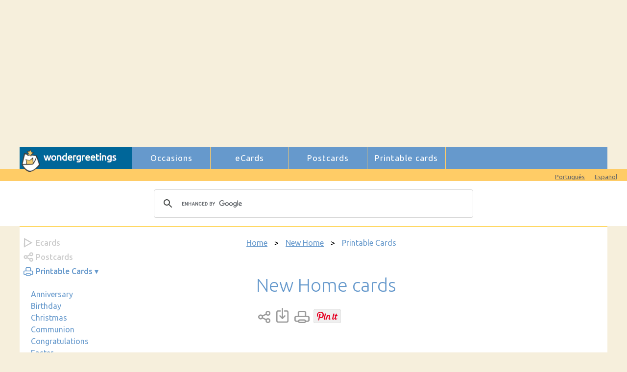

--- FILE ---
content_type: text/html
request_url: https://www.wondergreetings.com/printable-cards/new-home.asp
body_size: 9118
content:


<!doctype html>
<html>
<head>
<meta charset="iso-8859-1" />
  <meta name="viewport" content="width=device-width,minimum-scale=1">
<link rel="canonical" href="//www.wondergreetings.com/printable-cards/congratulations.asp" />

  
  		<title>New Home Printable cards | WonderGreetings</title>
		<meta name="description" content="New Home Postcards - Send a free New Home postcard to anyone. Visit Wondergreetings.com for easy, fun and free New Home postcards . " />
		<META NAME="keywords" CONTENT="">
		
		<link rel="image_src" href="//www.wondergreetings.com/images/imprenta/th/us_valentin_panditas_th.jpg" />
		
		<meta property="og:image" content="//www.wondergreetings.com/images/imprenta/th/us_valentin_panditas_th.jpg" />
		<meta property="og:description" content="New Home Postcards - Send a free New Home postcard to anyone. Visit Wondergreetings.com for easy, fun and free New Home postcards " />
		<meta property="og:title" content="New Home Printable cards | WonderGreetings" />
				
		<meta name="twitter:card" content="summary_large_image">
		<meta name="twitter:site" content="@correomagico">
		<meta name="twitter:creator" content="@joebertiller">
		<meta name="twitter:title" content="New Home Printable cards | WonderGreetings">
		<meta name="twitter:description" content="New Home Postcards - Send a free New Home postcard to anyone. Visit Wondergreetings.com for easy, fun and free New Home postcards ">
		<meta name="twitter:image" content="//www.wondergreetings.com/images/imprenta/th/us_valentin_panditas_th.jpg">
  
  

  <!-- <link href='https://fonts.googleapis.com/css?family=Ubuntu:300,400,500,700' rel='stylesheet' type='text/css'> -->
    <link rel="stylesheet" type="text/css" href="https://fonts.googleapis.com/css?family=Ubuntu:300,400,500,700">
    
    <!-- Nuestros csss -->
    <LINK REL="stylesheet" HREF="../css/global.css" />
     <LINK REL="stylesheet" HREF="../css/caja_productos.css" />
   
    <link rel="stylesheet" type="text/css" href="../GridLoadingEffects/css/default.css" />
	<link rel="stylesheet" type="text/css" href="../GridLoadingEffects/css/component.css" />
	<script src="../GridLoadingEffects/js/modernizr.custom.js"></script>
    
 <style>
 /*css menu*/
body{padding:0; margin:0; background: #F6EFDC;}

h1, h2, h3, h4, h5
{
	color: #666;
	font-family: ubuntu;
	font-weight: 400;
} 
	
	/*SUBMENUES*/
			#menu_desk_prod{ display: none; }
			#menu_mob_prod{ display: block; }
			#menu_mob_prod { background: #69c; width: 100%; height: auto; min-height: 58px; display: table; max-width: 600px }
			#menu_mob_prod div a,
			#menu_mob_prod div{ font-family: verdana; font-size: 12px; color: #FFF; text-decoration: none }
			 .col { display: table-cell; width: 25%; text-align:center}
			/*
#titulares h1 { font-family: verdana; font-size: 38px; color: #69C; line-height: 32px; font-weight: 300; width:95%; padding-top:10px; margin-left:20px }
			#titulares h3 { font-family: verdana; font-size: 17px; color: #999; line-height: 20px; font-weight: 300; margin-left:20px }
*/
			#menu_breadcrumb{width:100%; height: 22px; background:#fc6}
	/*SUBMENUES*/
	
#grid li	
	{
	width: 150px;
	margin-right: 10px;
	margin-left: 5px;
	}
	
#grid li img{width: 150px; height: auto}	
	
	#grid li a{
			width: 140px;
			color: #666;
			text-decoration: none;
			font-size: 14px;
		}

#menu_desk_left { display: none; }

.drop-shadow
		{
			-webkit-box-shadow: 0 1px 4px rgba(0, 0, 0, 0.3), 0 0 40px rgba(0, 0, 0, 0.1) inset;
			-moz-box-shadow: 0 1px 4px rgba(0, 0, 0, 0.3), 0 0 40px rgba(0, 0, 0, 0.1) inset;
			box-shadow: 0 1px 4px rgba(0, 0, 0, 0.5), 0 0 40px rgba(0, 0, 0, 0.1) inset;
			padding: 2px;
			margin-bottom: 5px;
		}
		

@media(min-width: 700px) /* ESCRITORIO*/
	{	
	
		drop-shadow{
				padding-left:30px;
				padding-right: 30px;
				width:100%;
				height:auto;
			}
			
		.drop-shadow
		{
			-webkit-box-shadow: 0 1px 4px rgba(0, 0, 0, 0.3), 0 0 40px rgba(0, 0, 0, 0.1) inset;
			-moz-box-shadow: 0 1px 4px rgba(0, 0, 0, 0.3), 0 0 40px rgba(0, 0, 0, 0.1) inset;
			box-shadow: 0 1px 4px rgba(0, 0, 0, 0.5), 0 0 40px rgba(0, 0, 0, 0.1) inset;
			padding: 4px;
			margin-bottom: 5px;
			background-color: #FFFFFF;
		}

.drop-shadow:hover
{
	-webkit-box-shadow: 0 1px 4px rgba(0, 0, 0, 0.7), 0 0 40px rgba(0, 0, 0, 0.1) inset;
	-moz-box-shadow: 0 1px 4px rgba(0, 0, 0, 0.7), 0 0 40px rgba(0, 0, 0, 0.1) inset;
	box-shadow: 0 1px 4px rgba(0, 0, 0, 0.7), 0 0 40px rgba(0, 0, 0, 0.1) inset;
	padding: 4px;
}	
	
		.img_wa
		{
			width: 350px;
			height: auto;
			padding: 3px;
			border: 5px #CCC solid;
			background-color: #CCC;
		}
		
		#grid li
		{
			margin-left: 30px;
			/*height:380px;*/
			margin-bottom: 30px;
			width: 215px;
			/* Permalink - use to edit and share this gradient: http://colorzilla.com/gradient-editor/#f2f2f2+0,fcfcfc+100 */
			/* Old browsers */
			/* FF3.6-15 */
			/* Chrome10-25,Safari5.1-6 */
			background: linear-gradient(to bottom, #F5F5F5 0%,#FFF 100%);
			/* W3C, IE10+, FF16+, Chrome26+, Opera12+, Safari7+ */
			filter: progid:DXImageTransform.Microsoft.gradient( startColorstr='#D4D4D4', endColorstr='#fcfcfc',GradientType=0 );
			/* IE6-9 */
			border: 1px #EAEAEA solid;
			margin-right: 10px;
		}
		
		#grid li a{
			width: 200px;
			color: #666;
			text-decoration: none;
		}
		
		#grid li img{width: 180px; height: auto}	
		
		#grid ul{margin-left:50px;}
		
		.txt_pagina_reg {color: #69c; font-size: 17px; font-family: Ubuntu, frutiger-roman; font-weight: 500; text-decoration: none; }
	}

@media(min-width: 900px) /* ESCRITORIO*/
{
							/****  CAJA PRODUCTOS escritorio *****/
							 #menu_mob_prod{display:none} 
							 #menu_desk_prod{ width: 197px; height: 210px; background-color: #69c; display: block; position: absolute; left:0; top:181px }
							#menu_desk_left ul li{ list-style-type: none; margin-left: -20px; }
							#menu_desk_left { left:0px; display:block}
							
							/**** FIN CAJA PRODUCTOS *****/
			

} /* fin 800px*/


/*    CSS PARA LAS TARJETAS ANIMADAS   */
.tit_anim
{
	color: #666;
	font-family: ubuntu;
	font-size: 14px;
	font-weight: 300;
	text-decoration: none;
}

#grid li .link_postcard{font-size:13px; color:#69c; text-decoration: underline;}

</style>

<script async custom-element="amp-ad" src="https://cdn.ampproject.org/v0/amp-ad-0.1.js"></script>
<script async custom-element="amp-sticky-ad" src="https://cdn.ampproject.org/v0/amp-sticky-ad-1.0.js"></script>
<script async custom-element="amp-pinterest" src="https://cdn.ampproject.org/v0/amp-pinterest-0.1.js"></script>
<script async custom-element="amp-addthis" src="https://cdn.ampproject.org/v0/amp-addthis-0.1.js"></script>

<script type='text/javascript' src='https://platform-api.sharethis.com/js/sharethis.js#property=5937e6c077d70600125712ec&product=inline-share-buttons' async='async'></script>

			<script type="text/javascript">
				<!--
				//Ordena resultados
					function MM_jumpMenu(targ,selObj,restore){ //v3.0
					  eval(targ+".location='"+selObj.options[selObj.selectedIndex].value+"'");
					  if (restore) selObj.selectedIndex=0;
				}
				//-->
			</script>
			
						
			<!-- Adsense global -->
			<!-- desde 3/8/2020 -->


<script async src="https://pagead2.googlesyndication.com/pagead/js/adsbygoogle.js?client=ca-pub-6802863666004650"
     crossorigin="anonymous"></script>

<!--<script type='text/javascript' src='https://platform-api.sharethis.com/js/sharethis.js#property=5f7e12081a793400126ba3ae&product=sop' async='async'></script>-->

<!-- Google tag (gtag.js) -->
<script async src="https://www.googletagmanager.com/gtag/js?id=G-VFEWV5QX80"></script>
<script>
  window.dataLayer = window.dataLayer || [];
  function gtag(){dataLayer.push(arguments);}
  gtag('js', new Date());

  gtag('config', 'G-VFEWV5QX80');
</script>



</head>



<body style="line-height:1.3">






 
<style type="text/css">

#cssmenu,
#cssmenu ul,
#cssmenu ul li,
#cssmenu ul li a,
#cssmenu #menu-button { 
margin: 0; 
padding: 0; 
border: 0; 
list-style: none; 
line-height: 1; 
/*display: block; */
position: relative; 
-webkit-box-sizing: border-box; 
-moz-box-sizing: border-box; 
box-sizing: border-box; }


#cssmenu,
#cssmenu ul,
#cssmenu ul li,
#cssmenu ul li a,
#cssmenu #menu-button{display: block;}


#cssmenu:after,
#cssmenu > ul:after { content: "."; display: block; clear: both; visibility: hidden; line-height: 0; height: 0; }
/*#cssmenu #menu-button {
  display: none;
}*/

#cssmenu { font-family: ubuntu, sans-serif; background: #69C; height: 35px; width:100%; max-width: 1200px; } /*Altura, fondo de menu ppal. width: ancho del menu centrado*/
#cssmenu > ul > li { float: left; width: 160PX; /*border-right: 3px #FFF solid;*/ height: 35px; }

#cssmenu > ul > li > a {
  padding: 11px;
  font-size: 17px;
  letter-spacing: 1px;
  text-decoration: none;
  color: #fff;
  font-weight: 400;
}

#cssmenu ul ul {
  position: absolute;
  left: -9999px;
-webkit-box-shadow: -2px 3px 3px 0px rgba(82,82,82,0.4);
-moz-box-shadow: -2px 3px 3px 0px rgba(82,82,82,0.4);
box-shadow: -2px 3px 3px 0px rgba(82,82,82,0.4);
}


#cssmenu ul ul li {
  height: 0;
  -webkit-transition: all .25s ease;
  -moz-transition: all .25s ease;
  -ms-transition: all .25s ease;
  -o-transition: all .25s ease;
  transition: all .25s ease;
  
}
#cssmenu li:hover > ul { left: auto; }

#cssmenu li:hover > ul > li {
  height: 27px; /* ALTURA BLOCK DE SUBMENUES */
}
#cssmenu ul ul ul { margin-left: -100%; top: 0; }


#cssmenu ul ul li a { /*		SUBMENUES		*/
  border-bottom: 1px solid rgba(150, 150, 150, 0.15);
  padding: 9px 17px; /*  altura de los sub menues */
  width: 100%;
  font-size: 15px;
  text-decoration: none;
  color: #464646;
  font-weight: 400;
  /*background: #F6F6F6;*/
  background: #D1E0EE; /* fondo menues */
}

#cssmenu ul li ul  { /* 21-10 */
	width: 100%;
	}

#cssmenu ul ul li:last-child > a,
#cssmenu ul ul li.last-item > a {
  border-bottom: 5px;
}
#cssmenu ul ul li:hover > a,
#cssmenu ul li ul li a:hover {
  color: #333;    /* Rollover de los menures */ 
  background-color: #fc6;
}

#cssmenu ul li ul li ul li:hover > a,
#cssmenu ul li ul li ul li a:hover {
  color: #333;    /* Rollover de los menures */ 
  background-color: #fc6;
}



#cssmenu ul ul > li.has-sub:hover > a:before {
  top: 17px;
  height: 0;
}

.logo
{
	float: left;
	top: 14px;
	position: relative;
}

#cssmenu .destacado
{
	/*background: #fc6;*/
	color: #900;
	/*border-top: 1px #CFA655 solid;*/
	font-weight: bold;
}

#cssmenu .mostrar{
	display:block;
}

#cssmenu .nomostrar{
	display:none;
}
#space_top{display:none}
#cssmenu .buscador,
#cssmenu .mas{display:none}
#logo_cm{display:none}
#cssmenu .ocasiones{width:50%}
#cssmenu .tarjetas{width:50%}

#logo_movil{width:100%; height:30px; background: #369; }
#cssmenu .m_cards { display: block; }
#cssmenu .m_ecards {display:none;}
#cssmenu .m_postcards {display:none;}
#cssmenu .m_printable {display:none;}
#cssmenu .m_more {display:none;}

@media(min-width: 1000px){
 	#cssmenu .buscador,
 	#cssmenu .m_more{display:block}
 	#cssmenu .m_printable{display:block}
 	#cssmenu .m_postcards{display:block}
 	#cssmenu .m_ecards{display:block}
	 }
 
@media(min-width: 680px){
  			#cssmenu .mas{display:block}
  			.m_cards { visibility: hidden; }
  	}
  	
@media(min-width: 500px){
 			#cssmenu > ul > li > a { padding: 14px 10px 14px 10px; } 
  	  		#space_top{display:none}
  	  		#logo_movil{display:none}
  	  		#logo_cm{display:block; width:230px; height:45px; float:left; background:#069; transition: all .25s ease}
  	  		#cssmenu .ocasiones{width:160px}
  	  		#cssmenu .tarjetas{width:160px}
  	  		#cssmenu {
				  font-family: ubuntu, sans-serif;
				  background: #69C;
				  height: 45px;
				}
			#cssmenu > ul > li {
					float: left;
					width: 160PX;
					/*border-right: 3px #FFF solid;*/
					height: 45px;
				}
  	  		
  	  		#cssmenu ul ul li a { /*		SUBMENUES		*/
			  padding: 9px 17px; /*  altura de los sub menues */
			  width: 160px;
			  font-size: 16px;
			  text-decoration: none;
			  color: #464646;
			  font-weight: 400;
			  /*background: #F6F6F6;*/
			  background: #D1E0EE; /* fonde menues */
				}
}


.top_white{background:#fff; max-width: 1200px; width: 100%;}
</style>





<center>
<table border="0" id="space_top" class="top_white">
	<tr>
		<td width="" height="90">

		
</div>
		</td>	
		<td width="2">
			<img src="https://www.correomagico.com/varios/spacer.gif" width="1" height="100" />
		</td>
	</tr>
</table>
</center>
<div id="logo_movil">
	<a href="https://www.wondergreetings.com"  data-ajax="false"><img style="position:absolute; padding-left:10px; padding-top:3px; left:15px" src="https://www.wondergreetings.com/images/varios/logo_white.gif" width="151" height="23"/></a>
</div>
<center>


<div id='cssmenu'>
		<div id="logo_cm" >
			<a href="https://www.wondergreetings.com"  data-ajax="false"><img style=" z-index:20; padding-left:4px; padding-top:5px; float:left; width:35; height:auto" src="https://www.correomagico.com/image2018/iso.png" width="42" height="51" /></a>
			<a href="https://www.wondergreetings.com"  data-ajax="false"><img style="position:absolute; left: 48px; top:10px" src="https://www.wondergreetings.com/images/varios/logo_white.gif"/></a>
		</div>

<ul>
 
<!-- ******************* OCASIONES *******************  --> 

   <li class='active ocasiones' style="border-right: 1px #fc6 solid; text-align:center"><a href='#'>Occasions</a>
      <ul style="text-align:left; z-index:100;" >
      		<li class="mostrar"><a class="" href='//www.wondergreetings.com'  style="color:#900" data-ajax="false"><b>Home</b></a></li>
<!-- ******************* LINKS OCCASIONS  *******************  -->  	
								
									<li><a class="no" href='//www.wondergreetings.com/mothersday.asp     ' style="text-align:left;" >     Mother's Day  </a></li>
		
							
									<li><a class="no" href='//www.wondergreetings.com/fathersday.asp  ' style="text-align:left;" >  Father's Day  </a></li>
		
							
									<li><a class="no" href='//www.wondergreetings.com/ecards/hugs.asp ' style="text-align:left;" > Hugs  </a></li>
		
							
									<li><a class="no" href='//www.wondergreetings.com/ecards/just-because.asp ' style="text-align:left;" > Just Because  </a></li>
		
							
									<li><a class="destacado" href='//www.wondergreetings.com/new-year.asp ' style="text-align:left;" > New Year  </a></li>
		
							
									<li><a class="no" href='//www.wondergreetings.com/anniversary.asp' style="text-align:left;" >Anniversary </a></li>
		
							
									<li><a class="destacado" href='//www.wondergreetings.com/birthday.asp' style="text-align:left;" >Birthday </a></li>
		
							
									<li><a class="destacado" href='//www.wondergreetings.com/christmas.asp' style="text-align:left;" >Christmas </a></li>
		
							
									<li><a class="no" href='//www.wondergreetings.com/congratulations.asp' style="text-align:left;" >Congratulations </a></li>
		
							
									<li><a class="no" href='//www.wondergreetings.com/friendship.asp' style="text-align:left;" >Friendship </a></li>
		
							
									<li><a class="no" href='//www.wondergreetings.com/love.asp' style="text-align:left;" >Love </a></li>
		
							
									<li><a class="no" href='//www.wondergreetings.com/valentinesday.asp' style="text-align:left;" >Valentine's day </a></li>
		
						

        
    <!-- <li><a style="background:#D1E0EE; text-align:right; text-decoration:underline" href='//www.correomagico.com/ocasiones.asp' data-ajax="false">Ver todas </a></li> -->
      </ul>
   </li>
 <!-- ******************* FIN LINK OCCASIONS *******************  -->
 


<!-- ******************* ECARDS *******************  --> 

   <li class='active ocasiones m_ecards' style="border-right: 1px #fc6 solid; text-align:center"><a href='#'>eCards</a>
      <ul style="text-align:left; z-index:100;" >
      		
<!-- ******************* LINKS ECARDS  *******************  -->  	
								
									<li><a class="no" href='//www.wondergreetings.com/ecards/anniversary.asp  ' style="text-align:left;" >  Anniversary   </a></li>
		
							
									<li><a class="destacado" href='//www.wondergreetings.com/ecards/birthday.asp  ' style="text-align:left;" >  Birthday   </a></li>
		
							
									<li><a class="destacado" href='//www.wondergreetings.com/ecards/christmas.asp  ' style="text-align:left;" >  Christmas   </a></li>
		
							
									<li><a class="no" href='//www.wondergreetings.com/ecards/congratulations.asp ' style="text-align:left;" > Congratulations  </a></li>
		
							
									<li><a class="no" href='//www.wondergreetings.com/ecards/fathers-day.asp ' style="text-align:left;" > Father's day  </a></li>
		
							
									<li><a class="no" href='//www.wondergreetings.com/ecards/friendship.asp ' style="text-align:left;" > Friendship  </a></li>
		
							
									<li><a class="no" href='//www.wondergreetings.com/ecards/mothers-day.asp ' style="text-align:left;" > Mother's day  </a></li>
		
							
									<li><a class="no" href='//www.wondergreetings.com/ecards/valentines-day.asp ' style="text-align:left;" > Valentine's day  </a></li>
		
							
									<li><a class="no" href='//www.wondergreetings.com/ecards/encouragement.asp' style="text-align:left;" >Encouragement </a></li>
		
							
									<li><a class="no" href='//www.wondergreetings.com/ecards/hugs.asp' style="text-align:left;" >Hugs </a></li>
		
							
									<li><a class="no" href='//www.wondergreetings.com/ecards/just-because.asp' style="text-align:left;" >Just because </a></li>
		
							
									<li><a class="no" href='//www.wondergreetings.com/ecards/love.asp' style="text-align:left;" >Love </a></li>
		
							
									<li><a class="destacado" href='//www.wondergreetings.com/ecards/new-year.asp' style="text-align:left;" >New year </a></li>
		
						

        
   <!--  <li><a style="background:#D1E0EE; text-align:right; text-decoration:underline" href='//www.correomagico.com/ocasiones.asp' data-ajax="false">Ver todas ecards </a></li> -->
      </ul>
   </li>
 <!-- ******************* FIN LINK ECARDS *******************  -->

 
<!-- ******************* POSTCARDS *******************  --> 

   <li class='active ocasiones m_postcards' style="border-right: 1px #fc6 solid; text-align:center"><a href='#'>Postcards</a>
      <ul style="text-align:left; z-index:100;" >
      		
<!-- ******************* LINKS POSTCARDS  *******************  -->  	
								
									<li><a class="destacado" href='//www.wondergreetings.com/postcards/birthday.asp ' style="text-align:left;" > Birthday  </a></li>
		
							
									<li><a class="no" href='https://www.wondergreetings.com/postcards/congratulations.asp ' style="text-align:left;" > Congratulations  </a></li>
		
							
									<li><a class="no" href='//www.wondergreetings.com/postcards/valentines-day.asp ' style="text-align:left;" > Valentine's day  </a></li>
		
							
									<li><a class="no" href='//www.wondergreetings.com/postcards/anniversary.asp' style="text-align:left;" >Anniversary </a></li>
		
							
									<li><a class="destacado" href='//www.wondergreetings.com/postcards/christmas.asp' style="text-align:left;" >Christmas </a></li>
		
							
									<li><a class="no" href='//www.wondergreetings.com/postcards/encouragement.asp' style="text-align:left;" >Encouragement </a></li>
		
							
									<li><a class="no" href='//www.wondergreetings.com/postcards/friendship.asp' style="text-align:left;" >Friendship </a></li>
		
							
									<li><a class="no" href='//www.wondergreetings.com/postcards/good-vibes.asp' style="text-align:left;" >Good Vibes </a></li>
		
							
									<li><a class="no" href='https://www.wondergreetings.com/postcards/graduation.asp' style="text-align:left;" >Graduation </a></li>
		
							
									<li><a class="no" href='//www.wondergreetings.com/postcards/hugs.asp' style="text-align:left;" >Hugs </a></li>
		
							
									<li><a class="no" href='//www.wondergreetings.com/postcards/just-because.asp' style="text-align:left;" >Just because </a></li>
		
							
									<li><a class="no" href='//www.wondergreetings.com/postcards/love.asp' style="text-align:left;" >Love </a></li>
		
							
									<li><a class="no" href='https://www.wondergreetings.com/postcards/baby.asp' style="text-align:left;" >New baby </a></li>
		
							
									<li><a class="no" href='https://www.wondergreetings.com/postcards/new-home.asp' style="text-align:left;" >New home </a></li>
		
							
									<li><a class="destacado" href='//www.wondergreetings.com/postcards/new-year.asp' style="text-align:left;" >New year </a></li>
		
							
									<li><a class="no" href='//www.wondergreetings.com/postcards/professions.asp' style="text-align:left;" >Professions </a></li>
		
							
									<li><a class="no" href='https://www.wondergreetings.com/postcards/weddings.asp' style="text-align:left;" >Wedding </a></li>
		
						

        
  <!--   <li><a style="background:#D1E0EE; text-align:right; text-decoration:underline" href='//www.correomagico.com/ocasiones.asp' data-ajax="false">Ver todas ecards </a></li> -->
      </ul>
   </li>
 <!-- ******************* FIN LINK POSTCARDS *******************  -->

 
 
 
 
 <!-- ******************* 	PRINTABLE *******************  --> 

   <li class='active ocasiones m_printable' style="border-right: 1px #fc6 solid; text-align:center"><a href='#'>Printable cards</a>
      <ul style="text-align:left; z-index:100;" >
      		
<!-- ******************* LINKS PRINTABLE  *******************  -->  	
								
									<li><a class="destacado" href='//www.wondergreetings.com/printable-cards/calendar.asp       ' style="text-align:left;" > 2026 calendars        </a></li>
		
							
									<li><a class="destacado" href='//www.wondergreetings.com/printable-cards/birthday.asp ' style="text-align:left;" > Birthday  </a></li>
		
							
									<li><a class="no" href='//www.wondergreetings.com/printable-cards/anniversary.asp' style="text-align:left;" >Anniversary </a></li>
		
							
									<li><a class="destacado" href='//www.wondergreetings.com/printable-cards/christmas.asp' style="text-align:left;" >Christmas </a></li>
		
							
									<li><a class="no" href='//www.wondergreetings.com/printable-cards/communion.asp' style="text-align:left;" >Communion </a></li>
		
							
									<li><a class="no" href='//www.wondergreetings.com/printable-cards/graduation.asp' style="text-align:left;" >Graduation </a></li>
		
							
									<li><a class="no" href='//www.wondergreetings.com/printable-cards/invitations.asp' style="text-align:left;" >Invitations </a></li>
		
							
									<li><a class="no" href='//www.wondergreetings.com/printable-cards/love.asp' style="text-align:left;" >Love </a></li>
		
							
									<li><a class="no" href='//www.wondergreetings.com/printable-cards/new-home.asp' style="text-align:left;" >New home </a></li>
		
							
									<li><a class="no" href="https://www.wondergreetings.com/printable-cards/valentines-day.asp" style="text-align:left;">Valentine's day </a></li>
		
							
									<li><a class="no" href='https://www.wondergreetings.com/printable-cards/wedding.asp' style="text-align:left;" >Wedding </a></li>
		
						

      </ul>
   </li>
 <!-- ******************* FIN LINK PRINTABLE *******************  -->
 
 
 
  <!-- ******************* 	MORE *******************  --> 


 <!-- ******************* FIN LINK MORE *******************  -->
 
 <!-- ******************* CARDS con submenu en movil *******************  -->
   <li class='active tarjetas m_cards' style="border-right: 1px #fc6 solid; text-align:center"><a href='#'>Cards <!-- <style="font-size:26px">&#709;</style> --></a>
			  <ul style="z-index:100">

<!-- ******************* MENUES CARDS *******************  -->  	
		

				<li><a  style="color:#333; text-align:left;" >Ecards </a>
				
							<ul  style="text-align:left;z-index:100;">
														 <li><a style="background:#fc6; color:#fff" href=''>&nbsp;</a></li> 
							
														<!-- ******************* 	SUBMENU Cards N2 *******************  -->
														 <li class="mostrar"><a class="no" href='//www.wondergreetings.com/ecards/anniversary.asp  ' data-ajax="false">  Anniversary  </a></li>	
														<!-- ******************* 	SUBMENU N2 *******************  -->
												
														<!-- ******************* 	SUBMENU Cards N2 *******************  -->
														 <li class="mostrar"><a class="destacado" href='//www.wondergreetings.com/ecards/birthday.asp  ' data-ajax="false">  Birthday  </a></li>	
														<!-- ******************* 	SUBMENU N2 *******************  -->
												
														<!-- ******************* 	SUBMENU Cards N2 *******************  -->
														 <li class="mostrar"><a class="destacado" href='//www.wondergreetings.com/ecards/christmas.asp  ' data-ajax="false">  Christmas  </a></li>	
														<!-- ******************* 	SUBMENU N2 *******************  -->
												
														<!-- ******************* 	SUBMENU Cards N2 *******************  -->
														 <li class="mostrar"><a class="no" href='//www.wondergreetings.com/ecards/congratulations.asp ' data-ajax="false"> Congratulations </a></li>	
														<!-- ******************* 	SUBMENU N2 *******************  -->
												
														<!-- ******************* 	SUBMENU Cards N2 *******************  -->
														 <li class="mostrar"><a class="no" href='//www.wondergreetings.com/ecards/friendship.asp ' data-ajax="false"> Friendship </a></li>	
														<!-- ******************* 	SUBMENU N2 *******************  -->
												
														<!-- ******************* 	SUBMENU Cards N2 *******************  -->
														 <li class="mostrar"><a class="no" href='//www.wondergreetings.com/ecards/encouragement.asp' data-ajax="false">Encouragement</a></li>	
														<!-- ******************* 	SUBMENU N2 *******************  -->
												
														<!-- ******************* 	SUBMENU Cards N2 *******************  -->
														 <li class="mostrar"><a class="no" href='//www.wondergreetings.com/ecards/love.asp' data-ajax="false">Love</a></li>	
														<!-- ******************* 	SUBMENU N2 *******************  -->
												
														<!-- ******************* 	SUBMENU Cards N2 *******************  -->
														 <li class="mostrar"><a class="no" href='//www.wondergreetings.com/ecards/just-because.asp' data-ajax="false">Just because</a></li>	
														<!-- ******************* 	SUBMENU N2 *******************  -->
												
														<!-- ******************* 	SUBMENU Cards N2 *******************  -->
														 <li class="mostrar"><a class="no" href='//www.wondergreetings.com/ecards/hugs.asp' data-ajax="false">Hugs</a></li>	
														<!-- ******************* 	SUBMENU N2 *******************  -->
												
														<!-- ******************* 	SUBMENU Cards N2 *******************  -->
														 <li class="mostrar"><a class="destacado" href='//www.wondergreetings.com/ecards/new-year.asp' data-ajax="false">New year</a></li>	
														<!-- ******************* 	SUBMENU N2 *******************  -->
												
														<!-- ******************* 	SUBMENU Cards N2 *******************  -->
														 <li class="mostrar"><a class="no" href='//www.wondergreetings.com/ecards/mothers-day.asp ' data-ajax="false"> Mother's day </a></li>	
														<!-- ******************* 	SUBMENU N2 *******************  -->
												
														<!-- ******************* 	SUBMENU Cards N2 *******************  -->
														 <li class="mostrar"><a class="no" href='//www.wondergreetings.com/ecards/fathers-day.asp ' data-ajax="false"> Father's day </a></li>	
														<!-- ******************* 	SUBMENU N2 *******************  -->
												
														<!-- ******************* 	SUBMENU Cards N2 *******************  -->
														 <li class="mostrar"><a class="no" href='//www.wondergreetings.com/ecards/valentines-day.asp ' data-ajax="false"> Valentine's day </a></li>	
														<!-- ******************* 	SUBMENU N2 *******************  -->
												
														<!-- ******************* 	SUBMENU Cards N2 *******************  -->
														 <li class="nomostrar"><a class="no" href='//www.wondergreetings.com/ecards/womens-day.asp  ' data-ajax="false">  Women's Day  </a></li>	
														<!-- ******************* 	SUBMENU N2 *******************  -->
												
														<!-- ******************* 	SUBMENU Cards N2 *******************  -->
														 <li class="nomostrar"><a class="no" href='//www.wondergreetings.com/ecards/easter.asp' data-ajax="false">Easter</a></li>	
														<!-- ******************* 	SUBMENU N2 *******************  -->
												
														<!-- ******************* 	SUBMENU Cards N2 *******************  -->
														 <li class="nomostrar"><a class="no" href='//www.wondergreetings.com/ecards/thanksgiving.asp' data-ajax="false">Thanksgiving</a></li>	
														<!-- ******************* 	SUBMENU N2 *******************  -->
												
														<!-- ******************* 	SUBMENU Cards N2 *******************  -->
														 <li class="nomostrar"><a class="no" href='' data-ajax="false"></a></li>	
														<!-- ******************* 	SUBMENU N2 *******************  -->
												
												 <li><a style="background:#D1E0EE; text-align:right; text-decoration:underline" href="../tarjetas-correo-magico/ecards" data-ajax="false">Ver todas </a></li>
							</ul>
							
				 </li>
													
		

				<li><a  style="color:#333; text-align:left;" >More </a>
				
							<ul  style="text-align:left;z-index:100;">
														 <li><a style="background:#fc6; color:#fff" href=''>&nbsp;</a></li> 
							
														<!-- ******************* 	SUBMENU Cards N2 *******************  -->
														 <li class="mostrar"><a class="no" href=' ' data-ajax="false">  </a></li>	
														<!-- ******************* 	SUBMENU N2 *******************  -->
												
												 <li><a style="background:#D1E0EE; text-align:right; text-decoration:underline" href="../tarjetas-correo-magico/more" data-ajax="false">Ver todas </a></li>
							</ul>
							
				 </li>
													
		

				<li><a  style="color:#333; text-align:left;" >Postcards </a>
				
							<ul  style="text-align:left;z-index:100;">
														 <li><a style="background:#fc6; color:#fff" href=''>&nbsp;</a></li> 
							
														<!-- ******************* 	SUBMENU Cards N2 *******************  -->
														 <li class="mostrar"><a class="destacado" href='//www.wondergreetings.com/postcards/birthday.asp ' data-ajax="false"> Birthday </a></li>	
														<!-- ******************* 	SUBMENU N2 *******************  -->
												
														<!-- ******************* 	SUBMENU Cards N2 *******************  -->
														 <li class="mostrar"><a class="no" href='//www.wondergreetings.com/postcards/anniversary.asp' data-ajax="false">Anniversary</a></li>	
														<!-- ******************* 	SUBMENU N2 *******************  -->
												
														<!-- ******************* 	SUBMENU Cards N2 *******************  -->
														 <li class="mostrar"><a class="no" href='//www.wondergreetings.com/postcards/encouragement.asp' data-ajax="false">Encouragement</a></li>	
														<!-- ******************* 	SUBMENU N2 *******************  -->
												
														<!-- ******************* 	SUBMENU Cards N2 *******************  -->
														 <li class="mostrar"><a class="no" href='//www.wondergreetings.com/postcards/friendship.asp' data-ajax="false">Friendship</a></li>	
														<!-- ******************* 	SUBMENU N2 *******************  -->
												
														<!-- ******************* 	SUBMENU Cards N2 *******************  -->
														 <li class="mostrar"><a class="no" href='//www.wondergreetings.com/postcards/love.asp' data-ajax="false">Love</a></li>	
														<!-- ******************* 	SUBMENU N2 *******************  -->
												
														<!-- ******************* 	SUBMENU Cards N2 *******************  -->
														 <li class="mostrar"><a class="no" href='//www.wondergreetings.com/postcards/hugs.asp' data-ajax="false">Hugs</a></li>	
														<!-- ******************* 	SUBMENU N2 *******************  -->
												
														<!-- ******************* 	SUBMENU Cards N2 *******************  -->
														 <li class="mostrar"><a class="no" href='//www.wondergreetings.com/postcards/just-because.asp' data-ajax="false">Just because</a></li>	
														<!-- ******************* 	SUBMENU N2 *******************  -->
												
														<!-- ******************* 	SUBMENU Cards N2 *******************  -->
														 <li class="mostrar"><a class="destacado" href='//www.wondergreetings.com/postcards/christmas.asp' data-ajax="false">Christmas</a></li>	
														<!-- ******************* 	SUBMENU N2 *******************  -->
												
														<!-- ******************* 	SUBMENU Cards N2 *******************  -->
														 <li class="nomostrar"><a class="no" href='//www.wondergreetings.com/postcards/fathers-day.asp ' data-ajax="false"> Father's day </a></li>	
														<!-- ******************* 	SUBMENU N2 *******************  -->
												
														<!-- ******************* 	SUBMENU Cards N2 *******************  -->
														 <li class="nomostrar"><a class="no" href='//www.wondergreetings.com/postcards/mothers-day.asp ' data-ajax="false"> Mother's day </a></li>	
														<!-- ******************* 	SUBMENU N2 *******************  -->
												
														<!-- ******************* 	SUBMENU Cards N2 *******************  -->
														 <li class="mostrar"><a class="destacado" href='//www.wondergreetings.com/postcards/new-year.asp' data-ajax="false">New year</a></li>	
														<!-- ******************* 	SUBMENU N2 *******************  -->
												
														<!-- ******************* 	SUBMENU Cards N2 *******************  -->
														 <li class="mostrar"><a class="no" href='//www.wondergreetings.com/postcards/valentines-day.asp ' data-ajax="false"> Valentine's day </a></li>	
														<!-- ******************* 	SUBMENU N2 *******************  -->
												
														<!-- ******************* 	SUBMENU Cards N2 *******************  -->
														 <li class="nomostrar"><a class="no" href='	//www.wondergreetings.com/postcards/womens-day.asp ' data-ajax="false"> Women's Day </a></li>	
														<!-- ******************* 	SUBMENU N2 *******************  -->
												
														<!-- ******************* 	SUBMENU Cards N2 *******************  -->
														 <li class="nomostrar"><a class="no" href='//www.wondergreetings.com/postcards/easter.asp' data-ajax="false">Easter</a></li>	
														<!-- ******************* 	SUBMENU N2 *******************  -->
												
														<!-- ******************* 	SUBMENU Cards N2 *******************  -->
														 <li class="nomostrar"><a class="no" href='//www.wondergreetings.com/postcards/thanksgiving.asp' data-ajax="false">Thanksgiving</a></li>	
														<!-- ******************* 	SUBMENU N2 *******************  -->
												
														<!-- ******************* 	SUBMENU Cards N2 *******************  -->
														 <li class="mostrar"><a class="no" href='//www.wondergreetings.com/postcards/good-vibes.asp' data-ajax="false">Good Vibes</a></li>	
														<!-- ******************* 	SUBMENU N2 *******************  -->
												
														<!-- ******************* 	SUBMENU Cards N2 *******************  -->
														 <li class="mostrar"><a class="no" href='//www.wondergreetings.com/postcards/professions.asp' data-ajax="false">Professions</a></li>	
														<!-- ******************* 	SUBMENU N2 *******************  -->
												
														<!-- ******************* 	SUBMENU Cards N2 *******************  -->
														 <li class="mostrar"><a class="no" href='https://www.wondergreetings.com/postcards/congratulations.asp ' data-ajax="false"> Congratulations </a></li>	
														<!-- ******************* 	SUBMENU N2 *******************  -->
												
														<!-- ******************* 	SUBMENU Cards N2 *******************  -->
														 <li class="mostrar"><a class="no" href='https://www.wondergreetings.com/postcards/graduation.asp' data-ajax="false">Graduation</a></li>	
														<!-- ******************* 	SUBMENU N2 *******************  -->
												
														<!-- ******************* 	SUBMENU Cards N2 *******************  -->
														 <li class="mostrar"><a class="no" href='https://www.wondergreetings.com/postcards/new-home.asp' data-ajax="false">New home</a></li>	
														<!-- ******************* 	SUBMENU N2 *******************  -->
												
														<!-- ******************* 	SUBMENU Cards N2 *******************  -->
														 <li class="mostrar"><a class="no" href='https://www.wondergreetings.com/postcards/baby.asp' data-ajax="false">New baby</a></li>	
														<!-- ******************* 	SUBMENU N2 *******************  -->
												
														<!-- ******************* 	SUBMENU Cards N2 *******************  -->
														 <li class="mostrar"><a class="no" href='https://www.wondergreetings.com/postcards/weddings.asp' data-ajax="false">Wedding</a></li>	
														<!-- ******************* 	SUBMENU N2 *******************  -->
												
												 <li><a style="background:#D1E0EE; text-align:right; text-decoration:underline" href="../tarjetas-correo-magico/postcards" data-ajax="false">Ver todas </a></li>
							</ul>
							
				 </li>
													
		

				<li><a  style="color:#333; text-align:left;" >Printable cards </a>
				
							<ul  style="text-align:left;z-index:100;">
														 <li><a style="background:#fc6; color:#fff" href=''>&nbsp;</a></li> 
							
														<!-- ******************* 	SUBMENU Cards N2 *******************  -->
														 <li class="mostrar"><a class="destacado" href='//www.wondergreetings.com/printable-cards/birthday.asp ' data-ajax="false"> Birthday </a></li>	
														<!-- ******************* 	SUBMENU N2 *******************  -->
												
														<!-- ******************* 	SUBMENU Cards N2 *******************  -->
														 <li class="mostrar"><a class="destacado" href='//www.wondergreetings.com/printable-cards/calendar.asp       ' data-ajax="false"> 2026 calendars       </a></li>	
														<!-- ******************* 	SUBMENU N2 *******************  -->
												
														<!-- ******************* 	SUBMENU Cards N2 *******************  -->
														 <li class="nomostrar"><a class="no" href='	//www.wondergreetings.com/printable-cards/easter.asp' data-ajax="false">Easter</a></li>	
														<!-- ******************* 	SUBMENU N2 *******************  -->
												
														<!-- ******************* 	SUBMENU Cards N2 *******************  -->
														 <li class="nomostrar"><a class="no" href='//www.wondergreetings.com/printable-cards/mothers-day.asp' data-ajax="false">Mother's Day</a></li>	
														<!-- ******************* 	SUBMENU N2 *******************  -->
												
														<!-- ******************* 	SUBMENU Cards N2 *******************  -->
														 <li class="nomostrar"><a class="no" href='//www.wondergreetings.com/printable-cards/fathers-day.asp' data-ajax="false">Father's Day</a></li>	
														<!-- ******************* 	SUBMENU N2 *******************  -->
												
														<!-- ******************* 	SUBMENU Cards N2 *******************  -->
														 <li class="mostrar"><a class="destacado" href='//www.wondergreetings.com/printable-cards/christmas.asp' data-ajax="false">Christmas</a></li>	
														<!-- ******************* 	SUBMENU N2 *******************  -->
												
														<!-- ******************* 	SUBMENU Cards N2 *******************  -->
														 <li class="mostrar"><a class="no" href='//www.wondergreetings.com/printable-cards/anniversary.asp' data-ajax="false">Anniversary</a></li>	
														<!-- ******************* 	SUBMENU N2 *******************  -->
												
														<!-- ******************* 	SUBMENU Cards N2 *******************  -->
														 <li class="mostrar"><a class="no" href='//www.wondergreetings.com/printable-cards/communion.asp' data-ajax="false">Communion</a></li>	
														<!-- ******************* 	SUBMENU N2 *******************  -->
												
														<!-- ******************* 	SUBMENU Cards N2 *******************  -->
														 <li class="mostrar"><a class="no" href='//www.wondergreetings.com/printable-cards/love.asp' data-ajax="false">Love</a></li>	
														<!-- ******************* 	SUBMENU N2 *******************  -->
												
														<!-- ******************* 	SUBMENU Cards N2 *******************  -->
														 <li class="mostrar"><a class="no" href='//www.wondergreetings.com/printable-cards/invitations.asp' data-ajax="false">Invitations</a></li>	
														<!-- ******************* 	SUBMENU N2 *******************  -->
												
														<!-- ******************* 	SUBMENU Cards N2 *******************  -->
														 <li class="mostrar"><a class="no" href="https://www.wondergreetings.com/printable-cards/valentines-day.asp" data-ajax="false">Valentine's day</a></li>	
														<!-- ******************* 	SUBMENU N2 *******************  -->
												
														<!-- ******************* 	SUBMENU Cards N2 *******************  -->
														 <li class="mostrar"><a class="no" href='//www.wondergreetings.com/printable-cards/graduation.asp' data-ajax="false">Graduation</a></li>	
														<!-- ******************* 	SUBMENU N2 *******************  -->
												
														<!-- ******************* 	SUBMENU Cards N2 *******************  -->
														 <li class="mostrar"><a class="no" href='//www.wondergreetings.com/printable-cards/new-home.asp' data-ajax="false">New home</a></li>	
														<!-- ******************* 	SUBMENU N2 *******************  -->
												
														<!-- ******************* 	SUBMENU Cards N2 *******************  -->
														 <li class="mostrar"><a class="no" href='https://www.wondergreetings.com/printable-cards/wedding.asp' data-ajax="false">Wedding</a></li>	
														<!-- ******************* 	SUBMENU N2 *******************  -->
												
												 <li><a style="background:#D1E0EE; text-align:right; text-decoration:underline" href="../tarjetas-correo-magico/printable-cards" data-ajax="false">Ver todas </a></li>
							</ul>
							
				 </li>
													

	<!-- ******************* FIN CARDS *******************  -->		
		  	 </ul>	
   </li>
   
  


    
    
    
  
</ul>
</div>



     	 <div style="display:block; height:25px; width: 100%;  background:#fc6; padding-left: 3px; text-align:left; padding-left:10%">
     		 <!-- 
<a style="color:#333; font-family: ubuntu; font-size:13px; text-decoration:none" href=''>23 de Abril - </a> 
     		  <a style="color:#69c; font-family: ubuntu; font-size:13px; text-decoration:underline" href='https://www.correomagico.com/ecards/santjordi_rosa.asp'><b>Saint Jordi</b></a> &nbsp;&nbsp; 
 -->
     		  
     		  <a style="color:#333; font-family: ubuntu; font-size:14px; text-decoration:none" href=''> </a> 
     		  <!-- <a style="color:#69c; font-family: ubuntu; font-size:13px; text-decoration:none; padding-left:30px" href='https://www.correomagico.com/pascuas.asp' title="Tarjetas para las pascuas">12 de abril. Pascuas</a>&nbsp;&nbsp; - &nbsp;&nbsp; 	 -->
     		 &nbsp; <a style="color:#369; font-family: ubuntu; font-size:15px; text-decoration:underline; padding-left:10%" href='//www.wondergreetings.com/fathersday.asp' title="Father's day eCards"></a> 
     		   <!--  - <a style="color:#69c; font-family: ubuntu; font-size:13px; text-decoration:underline" href='https://www.correomagico.com/mobile/tarjetas-para-whatsapp/tarjeta-para-compartir.asp?id=223'>D&iacute;a de la Madre</a>   -->

			   
     					 <div style="float:right; padding-top: 5px; padding-right:20px"><a style="color:#666; font-family: ubuntu; font-size:13px"  href='https://www.correomagico.com' title="Version en espaÃ±ol">Espa&ntilde;ol</a></div> 
				
     					 <div style="float:right; padding-top: 5px;  padding-right:20px"><a style="color:#666; font-family: ubuntu; font-size:13px"  href='https://www.correiomagico.com' title="VersÃ£o em portuguÃªs">Portugu&ecirc;s</a></div> 
				



     	 </div> 
     	<!--  <div style="float:right; padding:5px"><a style="color:#666; font-family: ubuntu"  href='//www.correomagico.com/navidad.asp'>Navidad</a></li>  -->

<script async src="https://cse.google.com/cse.js?cx=821c1e2742b9d4d0d">
</script>
<div class="gcse-search"></div>


<div style="display:block; background:#fc3; height:1px; width:100%; max-width:1200px">&#160;</div>
	


<center>
<DIV CLASS="container-fluid">
<DIV ALIGN="center">
					
										<div id="menu_mob_prod"> <!-- MENU MOVIL -->
													<div class="col">
														<a style="position:relative; top:10px" class="link_anim" href="../ecards/congratulations.asp"><img src="../../image2018/menu_ic_play.png" width="17" height="19" /><br />Ecards</a>
													</div>
													<div class="col">
													  <a style="position:relative; top:10px" class="link_inv" href="../postcards/congratulations.asp"><img src="../../image2018/menu_ic_armar.png" width="18" height="19" /><br />Postcards</a>
													</div>
													<div class="col" style="text-align:center">
														<a style="position:relative; top:10px; color:#fc6;" class="link_wha" href=""><img src="../image2018/menu_ic_pers_on.png" width="17" height="19" /><br />Card Maker</a>
													</div>
										</div>		
				



<table border="0" bgcolor="#ffffff" style="max-width:1200px; width: 100%">
	<tr>
			<td rowspan="2" valign="top">
			
			<div id="menu_desk_left" class="sticky-top" align="left"> <!-- MENU ESCRITORIO -->
						<ul style="padding:0; padding-left:20px">
						<li>
							<a class="link_anim" href="../ecards/congratulations.asp">Ecards</a> 
						</li>
						<li>
							<a class="link_wha" href="../postcards/congratulations.asp">Postcards</a> 
						</li>
						
						<li>
							<a class="link_imp active_imp" href="">Printable Cards</a>  <span style="color:#69c">&#9662;</span> 
							
<!-- Include de Menu lateral de imagenes para whatsapp -->

<style type="text/css">

#menu_left{display:none}

@media(min-width: 700px) /* escritorio*/
{
		#menu_left{
			width: 195px;
			height: auto;
			display: block;
			padding-bottom:10px}
		
		#menu_left ul li{
				list-style-type: none;
				margin-left: -20px;}
		
		#menu_left ul a
		{
			color: #69C;
			font-family: ubuntu;
			font-size: 16px;
			font-weight: 400;
			line-height: 1.5em;
			text-decoration: none;
		}
}
</style>
 

<!-- Include de Menu lateral de imagenes para facebook -->

<div id="menu_left" class="sticky-top"><br />
					<ul>
						<li><a href="//www.wondergreetings.com/printable-cards/anniversary.asp">Anniversary</a></li>
						<li><a href="//www.wondergreetings.com/printable-cards/birthday.asp">Birthday</a></li>
						<li><a href="//www.wondergreetings.com/printable-cards/christmas.asp">Christmas</a></li>
						<li><a href="//www.wondergreetings.com/printable-cards/communion.asp">Communion</a></li>
						<li><a href="//www.wondergreetings.com/printable-cards/congratulations.asp">Congratulations</a></li>
						<li><a href="//www.wondergreetings.com/printable-cards/easter.asp">Easter</a></li>
						<li><a href="//www.wondergreetings.com/printable-cards/fathers-day.asp">Father's Day</a></li>
						<li><a href="//www.wondergreetings.com/printable-cards/graduation.asp">Graduation</a></li>
						<li><a href="//www.wondergreetings.com/printable-cards/invitations.asp">Invitations</a></li>
						<li><a href="//www.wondergreetings.com/printable-cards/love.asp">Love</a></li>
						<li><a href="//www.wondergreetings.com/printable-cards/mothers-day.asp">Mother's Day</a></li>
						<li><a href="//www.wondergreetings.com/printable-cards/new-home.asp">New home</a></li>
						<li><a href="//www.wondergreetings.com/printable-cards/valentines-day.asp">Valentine's day</a></li>
						<li><a href="//www.wondergreetings.com/printable-cards/wedding.asp">Wedding</a></li>
						<li><a href="//www.wondergreetings.com/printable-cards/calendar.asp">2026 Calendars</a></li>
					</ul>
				<br /><br />	
</div>
						</li>
					</ul>
						
				</div>
			</td>
			<td><br />
						<DIV ID="bc_id" >
							<A HREF="//www.wondergreetings.com/" STYLE="text-decoration: underline; background:none; border: 0px; color:#69c" >Home</A>
						</DIV>		
>			
			
						<DIV ID="bc_id" >
							<A HREF="" STYLE="text-decoration: underline; background:none; border: 0px; color:#69c" >New Home</A>
						</DIV>		
>
						<DIV ID="bc_id">
							<SPAN STYLE="background:none; border: 0px; color:#69c"  >Printable Cards</SPAN>
						</DIV>  

										<div id ="titulares" style="padding-left:30px">
											<h1>New Home cards</h1>
												<h3>&nbsp;<img src="../image2018/iconos/compartir_gris_x2.gif" alt="WhatsApp" width="25" height="25" />&nbsp;&nbsp; <img src="../../image2018/iconos/descargar_gris_x2.png" alt="Facebook" width="25" height="31" />&nbsp;&nbsp;&nbsp;<img src="../image2018/iconos/imprimir_gris_x2.gif" alt="Facebook" width="31" height="25" />&nbsp;&nbsp;<A STYLE="float:right" HREF="https://www.pinterest.com/pin/create/button/" data-pin-save="false" data-pin-description="WonderGreetings" data-pin-tall="true"></A>&nbsp;&nbsp;&nbsp;</h3>
										</div><br />
										
										<DIV STYLE="position:relative; left:10px; display: inline-block; z-index:1" CLASS="sharethis-inline-share-buttons"></DIV>
										<br /></td>
	</tr>
	
	<tr>
			
			<td align="center" valign="top">
						
			<div class="container" style="padding:0">
			
			
			<ul class="grid effect-3" id="grid">

						
						
							<li style="line-height:1.9ex"><a href="//www.correomagico.com/imprenta/dist/editor/index_wg_2021.php?id=1152&id_oc=479&ft=False"><img class="drop-shadow" src="https://www.wondergreetings.com/images/imprenta/th/us_nuevohogar_costura_th.jpg"></a><br>
								<a href="//www.correomagico.com/imprenta/dist/editor/index_wg_2021.php?id=1152&id_oc=479&ft=False"><span class="link_n_imprenta">Laughter and love</span><br>
								
								<span class="txt_desc"></span></a>
								<br><br><br>
							
							</li>
							
							
								
									
						
						
							<li style="line-height:1.9ex"><a href="//www.correomagico.com/imprenta/dist/editor/index_wg_2021.php?id=1149&id_oc=479&ft=False"><img class="drop-shadow" src="https://www.wondergreetings.com/images/imprenta/th/us_nuevohogar_llaves_th.jpg"></a><br>
								<a href="//www.correomagico.com/imprenta/dist/editor/index_wg_2021.php?id=1149&id_oc=479&ft=False"><span class="link_n_imprenta">Home sweet home</span><br>
								
								<span class="txt_desc"></span></a>
								<br><br><br>
							
							</li>
							
							
								
									
						
			</ul>
			
			
			<script src="../GridLoadingEffects/js/masonry.pkgd.min.js"></script>
		<script src="../GridLoadingEffects/js/imagesloaded.js"></script>
		<script src="../GridLoadingEffects/js/classie.js"></script>
		<script src="../GridLoadingEffects/js/AnimOnScroll.js"></script>
		<script>
			new AnimOnScroll( document.getElementById( 'grid' ), {
				minDuration : 0.4,
				maxDuration : 0.7,
				viewportFactor : 0.2
			} );
		</script>
			
	</div>
	
	
				
			</td>
			
	</tr>
	

</table>
</center>
<amp-pinterest data-do="buttonPin" height=20 width=66 data-count="above" data-url="https://www.correomagico.com/mobile/tarjetas-para-whatsapp/cumpleanos.asp" data-media="" data-description="Next stop: Pinterest"></amp-pinterest>
<table cellpadding="0" border="0" cellspacing="0" >
                                                                <tbody><tr>
                                                                    <td valign="middle" class="rnb-text-center" ng-init="width=setSocialIconsBlockWidth(item)" width="205" align="right">
                                                                    	<div class="rnb-social-center">
                                                                        <table align="left" style="float:left; display: inline-block" border="0" cellpadding="0" cellspacing="0">
                                                                        <tbody><tr>
                                                                                <td style="padding:0px 5px 5px 0px; mso-padding-alt: 0px 2px 5px 0px;" align="left">
                                                                        <span style="color:#ffffff; font-weight:normal;">
                                                                            <a target="_blank" href="https://instagram.com/wondergreetings"><img alt="Instagram" border="0" hspace="0" vspace="0" style="vertical-align:top;" target="_blank" src="//www.correomagico.com/imagenes/iconos/redes/rnb_ico_ig.png"></a></span>
                                                                        </td></tr></tbody></table>
                                                                        </div>
                                                                       <!-- 
 <div class="rnb-social-center">
                                                                        <table align="left" style="float:left; display: inline-block" border="0" cellpadding="0" cellspacing="0">
                                                                        <tbody><tr>
                                                                                <td style="padding:0px 5px 5px 0px; mso-padding-alt: 0px 2px 5px 0px;" align="left">
                                                                        <span style="color:#ffffff; font-weight:normal;">
                                                                            <a target="_blank" href="https://www.facebook.com/CorreoMagico-Oficial-109402274276124"><img alt="Facebook" border="0" hspace="0" vspace="0" style="vertical-align:top;" target="_blank" src="https://img.mailinblue.com/new_images/rnb/theme2/rnb_ico_fb.png"></a></span>
                                                                        </td></tr></tbody></table>
                                                                        </div>
 -->
                                                                        <div class="rnb-social-center">
                                                                        <table align="left" style="float:left; display: inline-block" border="0" cellpadding="0" cellspacing="0">
                                                                        <tbody><tr>
                                                                                <td style="padding:0px 5px 5px 0px; mso-padding-alt: 0px 2px 5px 0px;" align="left">
                                                                        <span style="color:#ffffff; font-weight:normal;">
                                                                            <a target="_blank" href="https://pinterest.com/wondergreetings"><img alt="Pinterest" border="0" hspace="0" vspace="0" style="vertical-align:top;" target="_blank" src="//www.correomagico.com/imagenes/iconos/redes/rnb_ico_pi.png"></a></span>
                                                                        </td></tr></tbody></table>
                                                                        </div>
                                                                        
                                                                       <div class="rnb-social-center">
                                                                        <table align="left" style="float:left; display: inline-block" border="0" cellpadding="0" cellspacing="0">
                                                                        <tbody><tr>
                                                                                <td style="padding:0px 5px 5px 0px; mso-padding-alt: 0px 2px 5px 0px;" align="left">
                                                                        <span style="color:#ffffff; font-weight:normal;">
                                                                            <a target="_blank" href="https://www.youtube.com/c/correomagico"><img alt="YouTube" border="0" hspace="0" vspace="0" style="vertical-align:top;" target="_blank" src="//www.correomagico.com/imagenes/iconos/redes/rnb_ico_yt.png"></a></span>
                                                                        </td></tr></tbody></table>
                                                                        </div></td>
                                                                </tr>
                                                            </tbody></table><br><br>


<!-- 
<a href="https://www.correomagico.com/quienes.asp"><span style="font-size:12px; color:#666; font-family:ubuntu; text-decoration: underline">Qui&eacute;nes somos</span></a> | <a href="https://www.correomagico.com/uso.asp"><span style="font-size:12px; color:#666; font-family:ubuntu; text-decoration: underline">Uso del sitio</span></a> |  <a href="https://www.correomagico.com/contacto.asp"><span style="font-size:12px; color:#666; font-family:ubuntu; text-decoration: underline">Contacto</span></a> | <a href="https://www.correomagico.com/disclaimer.asp"><span style="font-size:12px; color:#666; font-family:ubuntu; text-decoration: underline">Disclaimer</span></a>
 | <a href="https://www.correomagico.com/delivery-policy.asp"><span style="font-size:12px; color:#666; font-family:ubuntu; text-decoration: underline">Delivery Policy</span></a>
 -->
					<p>
					</p>
					<p><br>
						<br>
						<span style="font-size:12px; color:#666; font-family:ubuntu; text-decoration: none">https://www.wondergreetings.com</span><br>
	<span style="font-size:12px; color:#666; font-family:ubuntu; text-decoration: none">Copyright &copy; 2001 - 2025 de correomagico.</span><br>
</p>

<br><br><br /><br />

<script async defer src="//assets.pinterest.com/js/pinit.js"></script>


<script defer src="https://static.cloudflareinsights.com/beacon.min.js/vcd15cbe7772f49c399c6a5babf22c1241717689176015" integrity="sha512-ZpsOmlRQV6y907TI0dKBHq9Md29nnaEIPlkf84rnaERnq6zvWvPUqr2ft8M1aS28oN72PdrCzSjY4U6VaAw1EQ==" data-cf-beacon='{"version":"2024.11.0","token":"6c26cf32ca1b4632a14f6e278468e651","r":1,"server_timing":{"name":{"cfCacheStatus":true,"cfEdge":true,"cfExtPri":true,"cfL4":true,"cfOrigin":true,"cfSpeedBrain":true},"location_startswith":null}}' crossorigin="anonymous"></script>
</body>
</html>


--- FILE ---
content_type: text/html; charset=utf-8
request_url: https://www.google.com/recaptcha/api2/aframe
body_size: 116
content:
<!DOCTYPE HTML><html><head><meta http-equiv="content-type" content="text/html; charset=UTF-8"></head><body><script nonce="PKBz01O05aK_2xqKmbwOOQ">/** Anti-fraud and anti-abuse applications only. See google.com/recaptcha */ try{var clients={'sodar':'https://pagead2.googlesyndication.com/pagead/sodar?'};window.addEventListener("message",function(a){try{if(a.source===window.parent){var b=JSON.parse(a.data);var c=clients[b['id']];if(c){var d=document.createElement('img');d.src=c+b['params']+'&rc='+(localStorage.getItem("rc::a")?sessionStorage.getItem("rc::b"):"");window.document.body.appendChild(d);sessionStorage.setItem("rc::e",parseInt(sessionStorage.getItem("rc::e")||0)+1);localStorage.setItem("rc::h",'1769626327855');}}}catch(b){}});window.parent.postMessage("_grecaptcha_ready", "*");}catch(b){}</script></body></html>

--- FILE ---
content_type: text/css
request_url: https://www.wondergreetings.com/css/global.css
body_size: 1107
content:

/* ***********  STYLES CONTENT *********** */	
body
{
	font-family: ubuntu;
}

H1, h2, h3, h4, h5, h6 {color: #69c}

.t11{font-size:11px;}
.t12{font-size:12px;}
.t13{font-size:13px;}
.t14{font-size:14px;}
.t15{font-size:15px;}
.t16{font-size:16px;}
.t17{font-size:17px;}
.t18{font-size:18px;}
.gris{color:#333;}
.gris2{color:#666;}
.gris3{color:#999;}
.gris4{color:#ccc;}
.azul{color:#69c;}
.w300{ font-weight: 300; }
.w400{ font-weight: 400; }
.w500{ font-weight: 500; }
.w600{ font-weight: 600; }
.w700{ font-weight: 700; }

#ads_desk_left
{
	display: none;
}	
	

#lat_desk_der
{
	display: none;
}

#titulares:before{
	content:'\0000a0';
}

#titulares h1
{
	font-family: ubuntu;
	font-size: 25px;
	color: #69C;
	line-height: 25px;
	font-weight: 300;
	width:95%;
	padding-top:10px;
}

#titulares h3
{
	font-family: ubuntu;
	font-size: 17px;
	color: #999;
	line-height: 20px;
	font-weight: 400;
}

#text_desc{
			font-family: ubuntu;
			font-size: 16px;
			color: #666;
			font-weight: 400;
			text-align: left;
			line-height: 1.6em;
			width:80%;
			padding-left:3px;
			}
	


.align_content { text-align: left; padding-left:5px;} /* En mobile el contenido estaba centrado, Pruebo a la izquierda. 28/6 */
	
@media(min-width: 420px) /**** IPAD *******/
{

		#lat_desk_der{display: none;}
		
		#ads_desk_left{display: none;}
			
}/* **** FIN IPAD ***** */


@media(min-width: 700px) /* escritorio*/
{
		#ads_desk_left{
			width: 160px;
			height: 600px;
			display: block;
			position: absolute;
			top: 410px;
			left:0;
			}
		

		
		#titulares h1{
		font-family: ubuntu;
		font-size: 38px;
		color: #69c;
		font-weight: 300;
		line-height: 42px;
		padding-top:10px;
		}
		
		#titulares h3{
			font-family: ubuntu;
			font-size: 17px;
			color: #666;
			line-height: 20px;
			font-weight: 300;
		}


		.align_content{
			text-align: left;
			padding-left: 20px;
		}
		
		select{margin-left:20px;}
		
		#text_desc{
			font-family: ubuntu;
			font-size: 16px;
			color: #666;
			font-weight: 400;
			text-align: left;
			line-height: 1.6em;
		}
		
		#text_desc a{
			color: #69c
		}
		
		#text_desc a:hover{
			color: #036
		}
		
}/* escritorio*/

@media(min-width: 980px) /* escritorio con publicidad lateral derecha*/
{
		#lat_desk_der{
			width: 300px;
			height: 600px;
			display: block;
			/*padding-left:20px;*/
			text-align: center;
		}
}



/* ------ Titulos productos en secciones generales o generales de imprenta -------- */

#tit_producto_ocasion{
	width: 92%;
	color: #999;
	font-family: ubuntu;
	font-size: 18px;
	letter-spacing: 0.02ex;
	font-weight: 500;
	margin-left: 12px;
}

#separacion_prod{border-top: 1px #666 solid; padding-top:12px;}

#tit_producto_ocasion a { 
	text-decoration: none; 
	color:#69c;
	text-decoration: underline;
}

#tit_producto_ocasion a:hover { text-decoration: underline; color:#369 }

#bc_id
{
	
	display: inline-block;
	text-align: center;
	padding-left: 10px;
	padding-right: 10px;
}


/* ********  estilos para mostrar comentarios en las tarjetas  ********* */

	.lfloat{
		float:left
	}
	
	
	._491z, ._4uyl{ visibility:hidden; }
	
	._2vq9, .fsm, .fwn, .fcg
	a
	{ /*me gusta, responder*/
		font-family: verdana;
		font-size: 11px;
		color: #369;
		padding-bottom: 15px;
		
	.fcg a{color: #369;}	
	}
	._1ci
	{
		padding-right: 5px;
		padding-left: 5px;
	}
		
	._4uyl{display:none}
	
	.UFICommentActorName{
		font-family: verdana;
		font-size: 14px;
		color: #369;
	}
	
	._5mdd{
		font-family: verdana;
		font-size: 14px;
		color: #666;	
	}

--- FILE ---
content_type: text/css
request_url: https://www.wondergreetings.com/css/caja_productos.css
body_size: 9151
content:
/*  caja de productos */

/* no va en mobiles */
#menu_desk_prod{
	display: none;
}

#menu_mob_prod{ background: #69c; width: 100%; height:auto; min-height: 50px; /*padding-bottom: 20px;*/ }
#menu_mob_prod div a,
#menu_mob_prod div{ font-family: ubuntu; font-size: 12px; color: #FFF; text-decoration: none; }
	
#menu_desk_left { display: none; }

@media(min-width: 700px) /* escritorio*/
{

		#menu_mob_prod{display:none;}
		#menu_desk_prod{ width: 195px; height: 210px; background-color: #69c; display: block; }
		
							#menu_desk_prod ul li{ list-style-type: none; margin-left: -20px; }
							 #menu_desk_prod ul li .link_imp{ color: #FFF; font-family: ubuntu; font-size: 13px; line-height: 39px; text-decoration: none; font-weight: 500; width: 200px; padding-left: 30px; background-image: url(http://www.correomagico.com/image2018/menu_ic_imp.png); background-repeat: no-repeat; background-position: 5px; padding-top: 5px; padding-bottom: 5px; }
							
							#menu_desk_prod ul li .link_imp:hover,
							#menu_desk_prod ul li .active_imp{ background-image: url(http://www.correomagico.com/image2018/menu_ic_imp_on.png); background-repeat: no-repeat; background-position: 5px; color: #fc6; }
							
							#menu_desk_prod ul li .link_anim{ color: #FFF; font-family: ubuntu; font-size: 13px; line-height: 39px; text-decoration: none; font-weight: 500; width: 200px; padding-left: 30px; background-image: url(http://www.correomagico.com/image2018/menu_ic_play50.png); background-repeat: no-repeat; background-position: 5px; padding-top: 5px; padding-bottom: 5px; }
							
							
							#menu_desk_prod ul li .link_anim:hover,
							#menu_desk_prod ul li .active_anim{ background-image: url(http://www.correomagico.com/image2018/menu_ic_play-on.png); background-repeat: no-repeat; background-position: 5px; color: #fc6; }
							
							#menu_desk_prod ul li .link_inv{ color: #FFF; font-family: ubuntu; font-size: 13px; line-height: 39px; text-decoration: none; font-weight: 500; width: 200px; padding-left: 30px; background-image: url(http://www.correomagico.com/image2018/menu_ic_inv.png); background-repeat: no-repeat; background-position: 5px; padding-top: 5px; padding-bottom: 5px; }
							
							
							#menu_desk_prod ul li .link_inv:hover,
							#menu_desk_prod ul li .active_inv{ background-image: url(http://www.correomagico.com/image2018/menu_ic_inv_on.png); background-repeat: no-repeat; background-position: 5px; color: #fc6; }
							
							#menu_desk_prod ul li .link_fb{ color: #FFF; font-family: ubuntu; font-size: 13px; line-height: 39px; text-decoration: none; font-weight: 500; width: 200px; padding-left: 30px; background-image: url(http://www.correomagico.com/image2018/menu_ic_fb.png); background-repeat: no-repeat; background-position: 5px; padding-top: 5px; padding-bottom: 5px; }
							#menu_desk_prod ul li .link_fb:hover,
							#menu_desk_prod ul li .active_fb{ background-image: url(http://www.correomagico.com/image2018/menu_ic_fb_on.png); background-repeat: no-repeat; background-position: 5px; color: #fc6; }
							
							#menu_desk_prod ul li .link_wha
							{
								color: #FFF;
								font-family: ubuntu;
								font-size: 13px;
								line-height: 39px;
								text-decoration: none;
								font-weight: 500;
								width: 200px;
								padding-left: 30px;
								background-image: url(http://www.correomagico.com/image2018/menu_ic_wha.png);
								background-repeat: no-repeat;
								background-position: 5px;
								padding-top: 5px;
								padding-bottom: 5px;
							}
							#menu_desk_prod ul li .link_wha:hover,
							#menu_desk_prod ul li .active_wha{ background-image: url(http://www.correomagico.com/image2018/menu_ic_wha_on.png); background-repeat: no-repeat; background-position: 5px; color: #fc6; }
							
							#menu_desk_prod ul li .link_gif{ color: #FFF; font-family: ubuntu; font-size: 13px; line-height: 39px; text-decoration: none; font-weight: 500; width: 200px; padding-left: 30px; background-image: url(http://www.correomagico.com/image2018/menu_ic_gif.png); background-repeat: no-repeat; background-position: 5px; padding-top: 5px; padding-bottom: 5px; }
							#menu_desk_prod ul li .link_gif:hover,
							#menu_desk_prod ul li .active_gif{ background-image: url(http://www.correomagico.com/image2018/menu_ic_gif_on.png); background-repeat: no-repeat; background-position: 5px; color: #fc6; }
							
							#menu_desk_prod ul li .link_idea { color: #FFF; font-family: ubuntu; font-size: 13px; line-height: 39px; text-decoration: none; font-weight: 500; width: 200px; padding-left: 30px; background-image: url(http://www.correomagico.com/image2018/menu_ic_idea.png); background-repeat: no-repeat; background-position: 5px; padding-top: 5px; padding-bottom: 5px; }
							
							#menu_desk_prod ul li .link_idea:hover,
							#menu_desk_prod ul li .active_idea { background-image: url(http://www.correomagico.com/image2018/menu_ic_idea_on.png); background-repeat: no-repeat; background-position: 5px; color: #fc6; }
							
}		


@media(min-width: 900px) /* ESCRITORIO*/
{
							/****  CAJA PRODUCTOS escritorio *****/
							 #menu_mob_prod{display:none} 
							#menu_desk_prod{ width: 197px; height: 210px; background-color: #69c; display: block; position: absolute; left:0; top:181px }
							
							#menu_desk_left ul li{ list-style-type: none; margin-left: -20px; }
							
							#menu_desk_left ul li .link_imp{ color: #ccc; font-family: ubuntu; font-size: 16px; line-height: 29px; text-decoration: none; font-weight: 500; width: 200px; padding-left: 30px; background-image: url(../../image2018/menu_ic_imp-ccc.png); background-repeat: no-repeat; background-position: 5px; padding-top: 5px; padding-bottom: 5px; }
							#menu_desk_left ul li .link_imp:hover,
							#menu_desk_left ul li .active_imp{ background-image: url(../../image2018/menu_ic_imp-69c.png); background-repeat: no-repeat; background-position: 5px; color: #69c; }
							
							#menu_desk_left ul li .link_anim{ color: #ccc; font-family: ubuntu; font-size: 16px; line-height: 29px; text-decoration: none; font-weight: 500; width: 200px; padding-left: 30px; background-image: url(../../image2018/menu_ic_play-ccc.png); background-repeat: no-repeat; background-position: 5px; padding-top: 5px; padding-bottom: 5px; }
							#menu_desk_left ul li .link_anim:hover,
							#menu_desk_left ul li .active_anim{ background-image: url(../../image2018/menu_ic_play-69c.png); background-repeat: no-repeat; background-position: 5px; color: #69c; }
							
							#menu_desk_left ul li .link_wha { color: #ccc; font-family: ubuntu; font-size: 16px; line-height: 29px; text-decoration: none; font-weight: 500; width: 200px; padding-left: 30px; background-image: url(../image2018/menu-ic-comp-ccc.png); background-repeat: no-repeat; background-position: 5px; padding-top: 5px; padding-bottom: 5px; }
							#menu_desk_left ul li .link_wha:hover,
							#menu_desk_left ul li .active_wha{ background-image: url(../../image2018/menu-ic-comp-69c.png); background-repeat: no-repeat; background-position: 5px; color: #69c; }
							
							#menu_desk_left { left:0px; display:block}
							
							/**** FIN CAJA PRODUCTOS *****/
			

} /* fin 800px*/

							/*
							#menu_desk_left ul li .link_inv{ color: #69c; font-family: ubuntu; font-size: 16px; line-height: 29px; text-decoration: none; font-weight: 500; width: 200px; padding-left: 30px; background-image: url(../../image2018/menu_ic_inv.png); background-repeat: no-repeat; background-position: 5px; padding-top: 5px; padding-bottom: 5px; }
							#menu_desk_left ul li .link_inv:hover,
							#menu_desk_left ul li .active_inv{ background-image: url(../../image2018/menu_ic_inv_on.png); background-repeat: no-repeat; background-position: 5px; color: #69c; }
							#menu_desk_left ul li .link_fb{ color: #69c; font-family: ubuntu; font-size: 16px; line-height: 29px; text-decoration: none; font-weight: 500; width: 200px; padding-left: 30px; background-image: url(../../image2018/menu_ic_fb.png); background-repeat: no-repeat; background-position: 5px; padding-top: 5px; padding-bottom: 5px; }
							#menu_desk_left ul li .link_fb:hover,
							#menu_desk_left ul li .active_fb{ background-image: url(../../image2018/menu_ic_fb_on.png); background-repeat: no-repeat; background-position: 5px; color: #69c; }
							#menu_desk_left ul li .link_gif{ color: #69c; font-family: ubuntu; font-size: 16px; line-height: 29px; text-decoration: none; font-weight: 500; width: 200px; padding-left: 30px; background-image: url(../../image2018/menu_ic_gif.png); background-repeat: no-repeat; background-position: 5px; padding-top: 5px; padding-bottom: 5px; }
							#menu_desk_left ul li .link_gif:hover,
							#menu_desk_left ul li .active_gif{ background-image: url(../../image2018/menu_ic_gif_on.png); background-repeat: no-repeat; background-position: 5px; color: #69c; }
							#menu_desk_left ul li .link_idea { color: #69c; font-family: ubuntu; font-size: 16px; line-height: 29px; text-decoration: none; font-weight: 500; width: 200px; padding-left: 30px; background-image: url(../../image2018/menu_ic_idea.png); background-repeat: no-repeat; background-position: 5px; padding-top: 5px; padding-bottom: 5px; }
							#menu_desk_left ul li .link_idea:hover,
							#menu_desk_left ul li .active_idea	{ background-image: url(../../image2018/menu_ic_idea_on.png); background-repeat: no-repeat; background-position: 5px; color: #69c; }
*/
